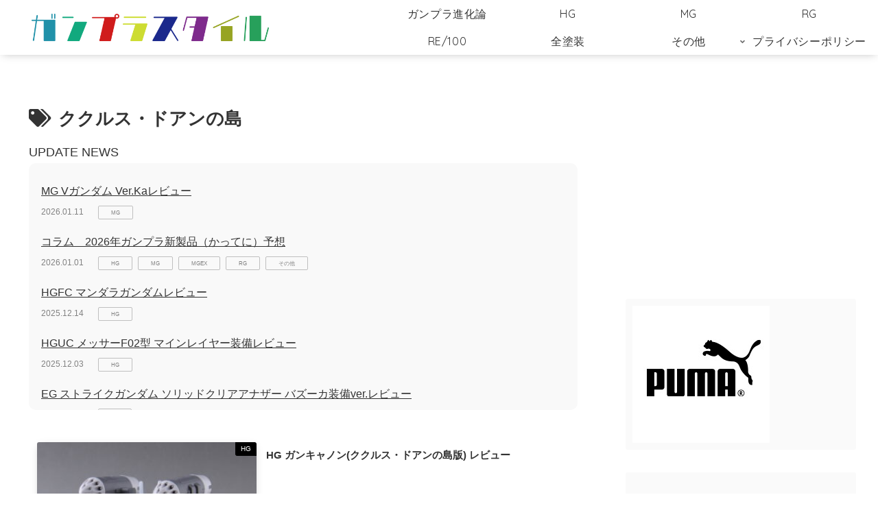

--- FILE ---
content_type: text/html; charset=utf-8
request_url: https://www.google.com/recaptcha/api2/aframe
body_size: 266
content:
<!DOCTYPE HTML><html><head><meta http-equiv="content-type" content="text/html; charset=UTF-8"></head><body><script nonce="xgjEeC_m9cnWdUnPArB1uw">/** Anti-fraud and anti-abuse applications only. See google.com/recaptcha */ try{var clients={'sodar':'https://pagead2.googlesyndication.com/pagead/sodar?'};window.addEventListener("message",function(a){try{if(a.source===window.parent){var b=JSON.parse(a.data);var c=clients[b['id']];if(c){var d=document.createElement('img');d.src=c+b['params']+'&rc='+(localStorage.getItem("rc::a")?sessionStorage.getItem("rc::b"):"");window.document.body.appendChild(d);sessionStorage.setItem("rc::e",parseInt(sessionStorage.getItem("rc::e")||0)+1);localStorage.setItem("rc::h",'1768833096103');}}}catch(b){}});window.parent.postMessage("_grecaptcha_ready", "*");}catch(b){}</script></body></html>

--- FILE ---
content_type: application/javascript
request_url: https://ttakeya.com/g-life/wp-content/themes/cocoon-child-master/skins/nagi/accordion.js?fver=20251220051933
body_size: 441
content:
jQuery(document).ready(function($) {
    // 子カテゴリーを持つ親カテゴリーをキャッシュ
    var $catItems = $('li.cat-item:has(> ul.children)');

    // アコーディオンボタンの追加
    $catItems.append('<span class="cat_open_btn"></span>');

    // アコーディオンボタンクリックイベント
    $(document).on('click', '.cat_open_btn', function(e) {
        e.preventDefault();
        var $this = $(this);
        $this.prev('ul.children').slideToggle('slow');
        $this.toggleClass('open');
    });
});
